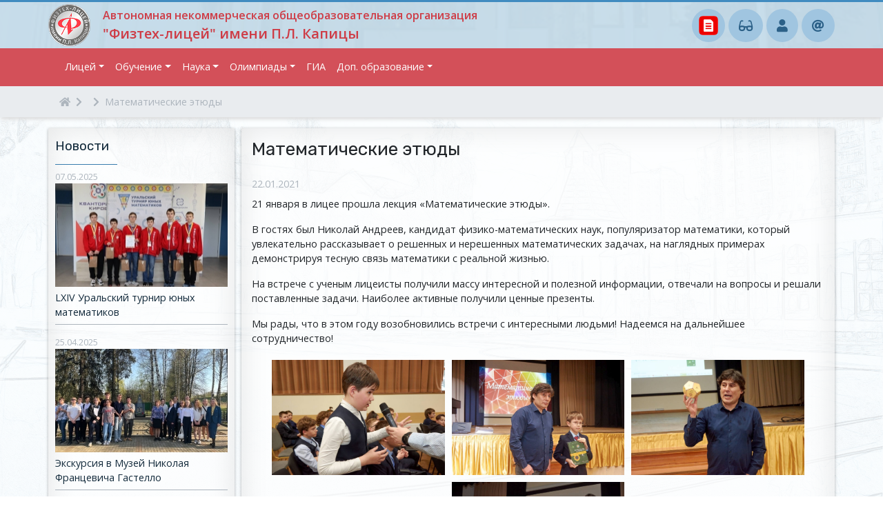

--- FILE ---
content_type: text/html; charset=UTF-8
request_url: https://anoo.ftl.name/news/313-matematicheskie-etyudy.htm
body_size: 5945
content:
<!DOCTYPE html>
<html lang="ru-RU">
<head>
    <title>Математические этюды</title>
    <meta http-equiv="Content-Type" content="text/html; charset=utf-8">
        <meta name="viewport" content="width=device-width, initial-scale=1, shrink-to-fit=no">
    <link href="https://fonts.googleapis.com/css?family=Bad+Script|Rubik:300,400,400i,500,500i,700,900&display=swap&subset=cyrillic"
          rel="stylesheet">
    <link href="https://fonts.googleapis.com/css?family=Open+Sans:300,400,600,700&amp;subset=cyrillic" rel="stylesheet">
    <link href="https://fonts.googleapis.com/css?family=Roboto+Condensed:400,700|Roboto:300,400,500,700&amp;subset=cyrillic"
          rel="stylesheet">
    <link rel="stylesheet" href="/css/awesome5.min.css">
            <link rel="stylesheet" href="/css/bundle.css?ver121">
        <meta name="Keywords" content="">
    <meta name="Description" content="">
    <meta name="robots" content="noyaca"/>
    <link rel="icon" href="/favicon.ico" type="image/x-icon">
    <link rel="shortcut icon" href="/favicon.ico" type="image/x-icon">
    <!-- Global site tag (gtag.js) - Google Analytics -->
<!--    <script async src="https://www.googletagmanager.com/gtag/js?id=UA-162073728-1"></script>
    <script>
        window.dataLayer = window.dataLayer || [];

        function gtag() {
            dataLayer.push(arguments);
        }

        gtag('js', new Date());

        gtag('config', 'UA-162073728-1');
    </script>-->

</head>

<body><div class="wrapper-bg1"></div>
<div class="wrapper-bg">
    <div class="wrapper">
        <div>
            <div>
                <div class="line"></div>

                <div class="top-block">
                    <div class="top-block1">
                        <div class="container">
                            <div class="row">
                                <div class="col-auto">
                                                                            <a href="/"><img class="navbar-brand" src="/images/fl-logo-min.png"></a>
                                                                    </div>
                                <div class="col align-self-center slogan">
                                    <span>Автономная некоммерческая общеобразовательная организация </span><span>"Физтех-лицей" имени П.Л. Капицы</span>
                                </div>
                                <div class="col-auto align-self-center ml-auto">
                                                                            <div class="menu-icons">
<!--                                            <a href="http://sport.ftl.name" title='Спортивный клуб "Атом"'-->
<!--                                               target="_blank"><span><img src="/images/logo_atom.png"></span></a>-->
                                            <a href="https://anoo.ftl.name/l/eljur.htm" title="Вход в электронный журнал"
                                               target="_blank"><span><img src="/images/eljur.png"></span></a>
                                            <a href="#" id="blindLink" title="Версия для плоховидящих"><i
                                                        class="fas fa-glasses"></i></a>
                                            <a href="https://anoo.ftl.name/lichnyy-kabinet.htm" title="Личный кабинет"><i class="fa fa-user"></i></a>

                                            <div class="dropdown">
                                                <a href="#" id="dropdownSocialsLink" data-toggle="dropdown" aria-haspopup="true" aria-expanded="false" title="Социальные сети"><i class="fas fa-at"></i></a>

                                                <div class="dropdown-menu" aria-labelledby="dropdownSocialsLink">
                                                    <a href="https://t.me/ftl_name/" target="_blank"
                                                       title="Наш Телеграм-канал"><i
                                                                class="fab fa-telegram-plane"></i></a>
<!--                                                    <a href="https://instagram.com/ftlyceum" target="_blank" title="Инстаграм Физтех-лицея"><i
                                                                class="fab fa-instagram"></i></a>-->
                                                    <a href="https://vk.com/ftlyceum" target="_blank" title="ВКонтакте Физтех-лицея"><i class="fab fa-vk"></i></a>
<!--
                                                    <a href="https://m.youtube.com/channel/UCOG6SVwW-ENvs-MgOdVdQGw"
                                                       target="_blank" title="YouTube канал Физтех-лицея"><i class="fab fa-youtube"></i></a>
-->
                                                </div>
                                            </div>
                                            <!--<a href="http://new.ftl.name/wordpress" title="Английская версия сайта"><span><img src="/images/eng.png"></span></a>-->
                                            <!--<a href="http://do.ftl.name/t/ftl_name" target="_blank" class="telegram"
                                               title="Наш Телеграм-канал"><i class="fab fa-telegram"></i></a>-->
                                        </div>
                                    
                                </div>
                            </div>
                        </div>
                    </div>
                </div>

                <div class="top-block2 animated">
                    <div class="container">
                        <div class="row">
                            <div id="menu" class="navbar navbar-expand-lg">
                                <div class="logo-small">
                                                                            <a href="/"><img class="navbar-brand" src="/images/fl-logo-min.png"></a>
                                                                    </div>

                                <nav class="navbar navbar-collapse collapse" id="navbarNav" itemscope
                                     itemtype="http://schema.org/SiteNavigationElement">
                                    <ul class="navbar-nav nav">
                                                    <li class="nav-item dropdown">
                    <a class="nav-link dropdown-toggle" itemprop="discussionUrl" data-toggle="dropdown"
                       href="#"
                       title="Лицей">Лицей</a>
                    <div class="dropdown-menu animated fadeInDown">
                                                                                    <a class="dropdown-item" itemprop="discussionUrl"
                                   href="https://phtl.ru/documents/17.html"
                                   title="Сведения об образовательной организации">Сведения об образовательной организации</a>
                                                                                                                <a class="dropdown-item" itemprop="discussionUrl"
                                   href="https://phtl.ru/about"
                                   title="Наш лицей">Наш лицей</a>
                                                                                                                <a class="dropdown-item" itemprop="discussionUrl"
                                   href="https://phtl.ru/pages/university.html"
                                   title="Наши выпускники">Наши выпускники</a>
                                                                                                                <a class="dropdown-item" itemprop="discussionUrl"
                                   href="https://phtl.ru/news"
                                   title="Новости">Новости</a>
                                                                                                                <a class="dropdown-item" itemprop="discussionUrl"
                                   href="https://phtl.ru/documents/20.html"
                                   title="Документы">Документы</a>
                                                                                                                <a class="dropdown-item" itemprop="discussionUrl"
                                   href="https://phtl.ru/structure/departments"
                                   title="Кафедры">Подразделения</a>
                                                                                                                <a class="dropdown-item" itemprop="discussionUrl"
                                   href="https://phtl.ru/pages/107.html"
                                   title="Родительский контроль питания">Родительский контроль питания</a>
                                                                                                                <a class="dropdown-item" itemprop="discussionUrl"
                                   href="https://phtl.ru/documents/59.html"
                                   title="Доступная среда">Доступная среда</a>
                                                                                                                <a class="dropdown-item" itemprop="discussionUrl"
                                   href="https://phtl.ru/pages/for-parents.html"
                                   title="Информация для родителей">Родителям</a>
                                                                                                                <a class="dropdown-item" itemprop="discussionUrl"
                                   href="https://phtl.ru/contacts"
                                   title="Контакты">Контакты</a>
                                                                                                                <a class="dropdown-item" itemprop="discussionUrl"
                                   href="/en.htm"
                                   title="English version">English version</a>
                                                                                                                <a class="dropdown-item" itemprop="discussionUrl"
                                   href="https://phtl.ru/structure/department/20.html"
                                   title="Библиотека">Библиотека</a>
                                                                                                                <a class="dropdown-item" itemprop="discussionUrl"
                                   href="/lichnyy-kabinet.htm"
                                   title="Личный кабинет">Личный кабинет</a>
                                                                        </div>
                </li>
                                                            <li class="nav-item dropdown">
                    <a class="nav-link dropdown-toggle" itemprop="discussionUrl" data-toggle="dropdown"
                       href="#"
                       title="Обучение">Обучение</a>
                    <div class="dropdown-menu animated fadeInDown">
                                                                                    <a class="dropdown-item" itemprop="discussionUrl"
                                   href="https://phtl.ru/pages/academcalendar.html"
                                   title="Расписание">Расписание</a>
                                                                                                                <a class="dropdown-item" itemprop="discussionUrl"
                                   href="https://phtl.ru/documents/28.html"
                                   title="Образование">Образование</a>
                                                                                                                <a class="dropdown-item" itemprop="discussionUrl"
                                   href="https://phtl.ru/pages/vsoko.html"
                                   title="Внутренняя система оценки качества образования">ВСОКО</a>
                                                                                                                <a class="dropdown-item" itemprop="discussionUrl"
                                   href="https://phtl.ru/pages/diagnostic.html"
                                   title="Диагностические работы">Диагностические работы</a>
                                                                        </div>
                </li>
                                                            <li class="nav-item dropdown">
                    <a class="nav-link dropdown-toggle" itemprop="discussionUrl" data-toggle="dropdown"
                       href="#"
                       title="Научная работа">Наука</a>
                    <div class="dropdown-menu animated fadeInDown">
                                                                                    <a class="dropdown-item" itemprop="discussionUrl"
                                   href="/ya-issledovatel.htm"
                                   title="Я - исследователь">Я - исследователь</a>
                                                                                                                <a class="dropdown-item" itemprop="discussionUrl"
                                   href="https://phtl.ru/pages/starttoinnovate.html"
                                   title="Старт в инновации">Старт в инновации</a>
                                                                        </div>
                </li>
                                                            <li class="nav-item dropdown">
                    <a class="nav-link dropdown-toggle" itemprop="discussionUrl" data-toggle="dropdown"
                       href="#"
                       title="Олимпиады">Олимпиады</a>
                    <div class="dropdown-menu animated fadeInDown">
                                                                                    <a class="dropdown-item" itemprop="discussionUrl"
                                   href="https://phtl.ru/pages/376.html"
                                   title="Результаты ВсОШ">Результаты ВсОШ</a>
                                                                                                                <a class="dropdown-item" itemprop="discussionUrl"
                                   href="https://phtl.ru/pages/375.html"
                                   title="Всероссийская олимпиада школьников">ВсОШ</a>
                                                                                                                <a class="dropdown-item" itemprop="discussionUrl"
                                   href="https://phtl.ru/pages/450.html"
                                   title="Российский совет олимпиад школьников">РСОШ</a>
                                                                                                                <a class="dropdown-item" itemprop="discussionUrl"
                                   href="https://phtl.ru/pages/mosregshoololymp.html"
                                   title="Подмосковная олимпиада школьников">Подмосковная олимпиада школьников</a>
                                                                                                                <a class="dropdown-item" itemprop="discussionUrl"
                                   href="https://phtl.ru/pages/helplinks.html"
                                   title="Полезные ссылки">Полезные ссылки</a>
                                                                                                                <a class="dropdown-item" itemprop="discussionUrl"
                                   href="https://phtl.ru/pages/turnir-matematicheskikh-igr-kptsa.html"
                                   title="Турнир математических игр КПца">Турнир математических игр КПца</a>
                                                                        </div>
                </li>
                                                            <li class="nav-item">
                    <a class="nav-link" itemprop="discussionUrl"
                       href="https://phtl.ru/pages/168.html"
                       title="ГИА">ГИА</a>
                </li>
                                                            <li class="nav-item dropdown">
                    <a class="nav-link dropdown-toggle" itemprop="discussionUrl" data-toggle="dropdown"
                       href="#"
                       title="Дополнительное образование">Доп. образование</a>
                    <div class="dropdown-menu animated fadeInDown">
                                                                                    <a class="dropdown-item" itemprop="discussionUrl"
                                   href="https://api.ftl.name/site/info.php?_abl=i3TVY81GCdQ6J3AD05TNN4nWJvKiDoXzubUBVNg1QAaK0KtA9QlYRak8xhZvHs47446ZBlXx42vwi4fb"
                                   title="Расписание кружков">Расписание кружков</a>
                                                                                                                <a class="dropdown-item" itemprop="discussionUrl"
                                   href="https://sport.phtl.ru/"
                                   title="Спорткомплекс">Спорткомплекс</a>
                                                                        </div>
                </li>
                                                                                                                                                                                                                                                                        </ul>                                </nav>

                                <button id="navbarButton" class="navbar-toggler" type="button"
                                        data-toggle="collapse"
                                        data-target="#navbarNav"
                                        aria-controls="navbarNav" aria-expanded="false"
                                        aria-label="Toggle navigation">
                                    <span class="navbar-toggler-icon"><i class="fa fa-bars"
                                                                         aria-hidden="true"></i></span>
                                </button>

                            </div>
                        </div>
                    </div>
                </div>
            </div>    <div class="breadcrumb-block">
        <div class="container">
            <nav aria-label="breadcrumb">
                <ol class="breadcrumb" itemscope itemtype="http://schema.org/BreadcrumbList">
                    <li itemprop="itemListElement" itemscope itemtype="http://schema.org/ListItem" class="breadcrumb-item"><a itemprop="item" href="/"><span itemprop="name"><i class="fas fa-home"></i></span></a><meta itemprop="position" content="1" /></li><li itemprop="itemListElement" itemscope itemtype="http://schema.org/ListItem" class="breadcrumb-item"><a itemprop="item" href="/news/"><span itemprop="name"></span></a><meta itemprop="position" content="2" /></li><li itemprop="itemListElement" itemscope itemtype="http://schema.org/ListItem" class="breadcrumb-item active" aria-current="page"><span itemprop="name">Математические этюды</span><meta itemprop="position" content="3" /></li>                </ol>
            </nav>
        </div>
    </div>
    <div class="container">
        <div class="content-wrapper">
            <div class="left-block">
                                <!--                <div class="banners">-->
<!--                    <a href="/novosti_pk.htm"><img src="/images/priem2021.png"></a>-->
<!--                </div>-->
                    <div class="news-block">
        <h3>Новости</h3>
        <ul>
                            <li>
                    <a href="/news/692-LXIV-uralskiy-turnir-yunykh-matematikov-.htm">
                        <span>07.05.2025</span>
                                                    <div class="image" style="background-image: url(/upload//news/fdec8343bba713dff16bd709488b52d4.jpg);"></div>
                                                <strong>LXIV Уральский турнир юных математиков</strong>
                    </a>
                </li>
                            <li>
                    <a href="/news/693-ekskursiya-v-muzey-nikolaya-frantsevicha-gastello.htm">
                        <span>25.04.2025</span>
                                                    <div class="image" style="background-image: url(/upload//news/352cbf79385592522d22152ff79e645c.jpg);"></div>
                                                <strong>Экскурсия в Музей Николая Францевича Гастелло</strong>
                    </a>
                </li>
                            <li>
                    <a href="/news/694-pokhod-v-teatr.htm">
                        <span>11.04.2025</span>
                                                    <div class="image" style="background-image: url(/upload//news/7d1e45bfe07e3c575a511f1edf371d62.jpg);"></div>
                                                <strong>Поход в театр</strong>
                    </a>
                </li>
                            <li>
                    <a href="/news/696-udivitelnoe-ryadom.htm">
                        <span>09.04.2025</span>
                                                    <div class="image" style="background-image: url(/upload//news/edf4031c8ce8b9326148de43d39f609c.jpg);"></div>
                                                <strong>Удивительное рядом!</strong>
                    </a>
                </li>
                            <li>
                    <a href="/news/697-ternistyy-put-k-pobede.htm">
                        <span>28.03.2025</span>
                                                    <div class="image" style="background-image: url(/upload//news/946dbe01f1df0c46cd986309c8a4a82c.jpeg);"></div>
                                                <strong>Тернистый путь к Победе</strong>
                    </a>
                </li>
                    </ul>
        <div class="text-right"><a href="/news/">Все новости</a></div>
    </div>
                
                <!-- VK Widget -->
                <script type="text/javascript" src="https://vk.com/js/api/openapi.js?169"></script>
                <br>
                <div id="vk_groups" class="news-block p-0"></div>
                <script type="text/javascript">
                    VK.Widgets.Group("vk_groups", {mode: 3, no_cover: 1, color1: 'F3F5F5', color2: '212529', color3: '397DAE', width: "auto"}, 211092558);
                </script>

            </div>
            <div class="main-block">
                        <h1>Математические этюды</h1>

    <div class="pb-2 text-muted">22.01.2021</div>

    <div class="main-content">
        <p>21 января в лицее прошла лекция &laquo;Математические этюды&raquo;.</p>

<p>В гостях был Николай Андреев, кандидат физико-математических наук, популяризатор математики, который увлекательно рассказывает о решенных и нерешенных математических задачах, на наглядных примерах демонстрируя тесную связь математики с реальной жизнью.&nbsp;</p>

<p>На встрече с ученым лицеисты получили массу интересной и полезной информации, отвечали на вопросы и решали поставленные задачи. Наиболее активные получили ценные презенты.</p>

<p>Мы рады, что в этом году возобновились встречи с интересными людьми! Надеемся на дальнейшее сотрудничество!</p>

                    <p class="news-block-view">
                                    <a data-lightbox="news" data-lightbox-saved="news" href="/upload/news/2021-01-22/c9cb00a751c9b4d994e0eac5159d0092.jpg"><img alt="" src="/upload/news/2021-01-22/c9cb00a751c9b4d994e0eac5159d0092.jpg"></a>
                                    <a data-lightbox="news" data-lightbox-saved="news" href="/upload/news/2021-01-22/44869ecc1cd4154c11ed297cf3cc1bd2.jpg"><img alt="" src="/upload/news/2021-01-22/44869ecc1cd4154c11ed297cf3cc1bd2.jpg"></a>
                                    <a data-lightbox="news" data-lightbox-saved="news" href="/upload/news/2021-01-22/ecc39e4d0523933ce82c4d6ee1ee967d.jpg"><img alt="" src="/upload/news/2021-01-22/ecc39e4d0523933ce82c4d6ee1ee967d.jpg"></a>
                                    <a data-lightbox="news" data-lightbox-saved="news" href="/upload/news/2021-01-22/112f63b2af2227a544d6cb13963b8a3c.jpg"><img alt="" src="/upload/news/2021-01-22/112f63b2af2227a544d6cb13963b8a3c.jpg"></a>
                            </p>
                    </div>
            </div>
        </div>
    </div>
</div>
<div class="">
    <div class="bottom-block">
        <div class="container">
            <div class="row">
                <div class="col-12 col-md-5">
                    <div class="menu"><a href="/osnovnye-svedeniya.htm">Сведения об образовательной организации</a>
                    </div>
                    <div class="menu"><a href="/bezopasnost.htm">Безопасность</a> <a href="/en.htm" class="pl-2 font-weight-bold">English version</a>
                    </div>
                </div>
                <div class="col-12 col-md-4">
                    <div class="pl-md-2 pb-md-1">© Физтех-лицей 2026</div>
                    <div><a href="https://raex-rr.com/education/best_schools/top-100_russian_schools/2024/" target="_blank"><img
                                    src="/images/raex_logo.png" width="191" height="27"></a></div>
                </div>
                <div class="col-12 col-md-3 text-md-right">
                    <div class="text-left d-inline-block">
                        <!--МО г. Долгопрудный, ул. Летная, д. 7<br>
                        <strong>Тел.:</strong> <a href="tel:+74954084096">+7 (495) 408-4096</a><br>-->
                        <!--<strong>E-mail:</strong> <a href="mailto:anoo@ftl.name">anoo@ftl.name</a><br>-->
                        <!--<a href="http://nic.ru/?ipartner=3168&adv_id=edu" target="_blank">Проект при поддержке компании RU-CENTER</a>-->
                    </div>
                </div>
            </div>
        </div>
    </div>
    <div class="line"></div>
</div>
</div>
</div><div class="modal fade" id="obratModal" tabindex="-1" role="dialog" aria-labelledby="obratModalLabel"
     aria-hidden="true">
    <div class="modal-dialog" role="document">
                <form name="obratDir" id="formObratDir" action="/news/313-matematicheskie-etyudy.htm" enctype="application/x-www-form-urlencoded" method="post" target="_self">        <div class="modal-content">
            <div class="modal-header">
                <h5 class="modal-title" id="obratModalLabel">Отправить сообщение директору лицея</h5>
                <button type="button" class="close" data-dismiss="modal" aria-label="Close">
                    <span aria-hidden="true">&times;</span>
                </button>
            </div>
            <div class="modal-body">
                <div class="form-group">
                    <label>Ваше имя: <span class="text-danger">*</span></label>
                    <input autocomplete='off' type="text" id="obratDir_name" name="name" value=""  class="form-control">                    <div class="invalid-feedback">Укажите свое имя</div>
                </div>
                <div class="form-group">
                    <label>Ваш e-mail: <span class="text-danger">*</span></label>
                    <input autocomplete='off' type="text" id="obratDir_email" name="email" value=""  class="form-control">                    <div class="invalid-feedback">Укажите свой e-mail правильно</div>
                </div>
                <div class="form-group">
                    <label>Сообщение: <span class="text-danger">*</span></label>
                    <textarea id="obratDir_comment" name="comment"  class="form-control" rows='3'></textarea>                    <div class="invalid-feedback">Укажите свой вопрос</div>
                </div>
            </div>
            <div class="modal-footer">
                <button type="button" class="btn btn-secondary" data-dismiss="modal">Закрыть</button>
                <button type="submit" class="btn btn-primary">Отправить</button>
            </div>
        </div>
        </form>
     </div>
</div>

<div class="modal fade" id="modalAlert" tabindex="-1" role="dialog" aria-labelledby="modalAlertLabel"
     aria-hidden="true">
    <div class="modal-dialog modal-sm" role="document">
        <div class="modal-content">
            <div class="modal-header">
                <h5 class="modal-title" id="modalAlertLabel">Сообщение</h5>
                <button type="button" class="close" data-dismiss="modal" aria-label="Close">
                    <span aria-hidden="true">&times;</span>
                </button>
            </div>
            <div id="modalAlertText" class="modal-body"></div>
            <div class="modal-footer">
                <button type="button" class="btn btn-secondary" data-dismiss="modal">Закрыть</button>
            </div>
        </div>
    </div>
</div>

<div class="modal fade" id="modalMessage" tabindex="-1" role="dialog" aria-labelledby="modalMessageLabel"
     aria-hidden="true">
    <div class="modal-dialog modal-lg" role="document">
        <div class="modal-content">
            <div class="modal-header">
                <h5 class="modal-title" id="modalMessageLabel"></h5>
                <button type="button" class="close" data-dismiss="modal" aria-label="Close">
                    <span aria-hidden="true">&times;</span>
                </button>
            </div>
            <div id="modalMessageText" class="modal-body"></div>
            <div class="modal-footer">
                <button type="button" class="btn btn-secondary" data-dismiss="modal">Закрыть</button>
            </div>
        </div>
    </div>
</div>

<script type="text/javascript" src="/js/bundle.js?ver120"></script>

</body>
</html>